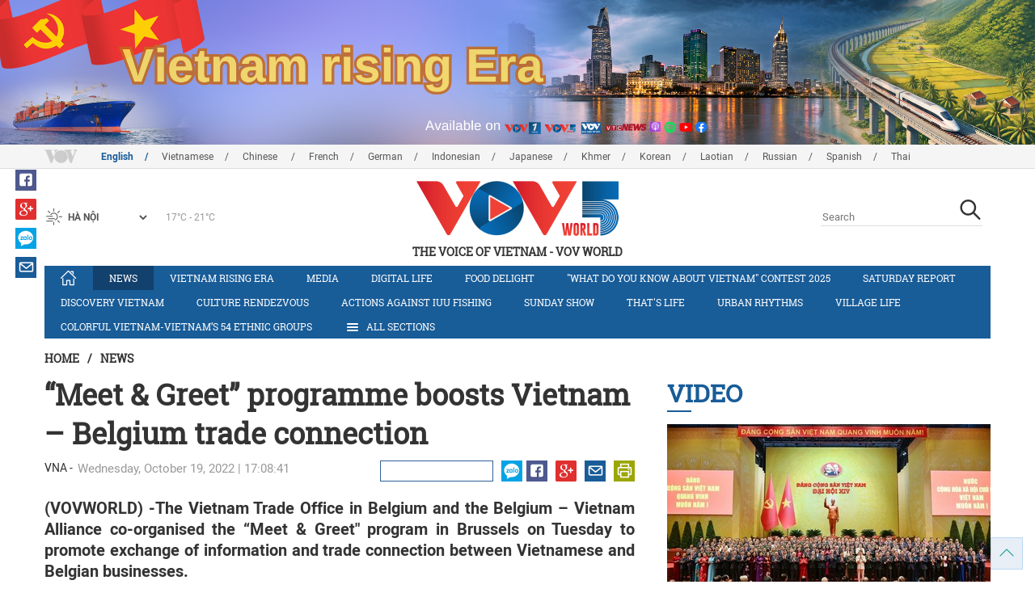

--- FILE ---
content_type: text/html; charset=utf-8
request_url: https://vovworld.vn/en-US/news/meet-greet-programme-boosts-vietnam-belgium-trade-connection-1144177.vov
body_size: 14063
content:

<!DOCTYPE html>
<html xmlns="http://www.w3.org/1999/xhtml" xmlns:fb="http://www.facebook.com/2008/fbml" xmlns:og="http://ogp.me/ns#" itemscope="itemscope" itemtype="http://schema.org/WebPage" lang="en">
<head><title>
	“Meet & Greet” programme boosts Vietnam – Belgium trade connection
</title>
<!-- Meta -->
<meta http-equiv="content-type" content="text/html; charset=utf-8" /><meta name="robots" content="index,follow" /><meta id="ctl00_keywords" name="keywords" content="VOV, VOVworld, &quot;Meet &amp; Greet&quot; ,  boosts , Vietnam, Belgium,  trade,  connection" /><meta id="ctl00_description" name="description" content="(VOVWORLD) -The Vietnam Trade Office in Belgium and the Belgium – Vietnam Alliance co-organised the “Meet &amp; Greet&quot; program in Brussels on Tuesday to promote exchange of information and trade connection between Vietnamese and Belgian businesses." /><meta http-equiv="X-UA-Compatible" content="IE=edge" /><link href="//static.vovworld.vn/favicon.ico" rel="shortcut icon" type="image/x-icon" /><meta name="viewport" content="width=device-width, initial-scale=1" />
<!-- Favicon -->
<!-- CSS Page -->

<script type="text/javascript" src="https://static.vovworld.vn/web/App_Themes/Jscripts/mobileswitcher.js"></script>
<link rel='stylesheet' href='https://static.vovworld.vn/web/App_Themes/Styles/css/news.min.css?v20220114' />

<link href="https://static.vovworld.vn/web/App_Themes/Jscripts/weather/css/widget_css.css?v20190423" rel="stylesheet" />
<link href="https://static.vovworld.vn/web/App_Themes/Jscripts/weather/css/weather-icons.min.css" rel="stylesheet" />
<link rel='stylesheet' href='https://static.vovworld.vn/web/App_Themes/Styles/css/ext.css?v20190423' />
<link rel='stylesheet' href="https://static.vovworld.vn/web/App_Themes/Styles/ZPlayer/zplayer.min.css" />
<style type="text/css">
.header .qc img {max-width: 100%;}
</style>

<!--[if lt IE 9]>
<script src="/Jscripts/modernizr.js"></script>
<script src="/Jscripts/respond.js"></script>
<![endif]-->
<script type="text/javascript">var currentServerDate = '1/26/2026 23:10:05 ';</script>
<script type="text/javascript">var root_url = "https://vovworld.vn/";</script>
<script type="text/javascript"> var host = 'https://vovworld.vn';</script>
<script type="text/javascript"> var loghost = 'https://vovworld.vn';</script>
<script type="text/javascript" src="https://static.vovworld.vn/web/App_Themes/Jscripts/vendor/jquery.min.js"></script>
<script type="text/javascript" src="https://static.vovworld.vn/web/App_Themes/Jscripts/jquery.popupWindow.js"></script>
<script type="text/javascript" src="https://static.vovworld.vn/web/App_Themes/Jscripts/ui2.js?v=20230414.1"></script>
<script type="text/javascript" src="https://static.vovworld.vn/web/App_Themes/Jscripts/swfobject.js"></script>
<script type="text/javascript" src="https://static.vovworld.vn/web/App_Themes/Jscripts/widget/widget.js?v=20230414"></script>
<script type="text/javascript" src="https://static.vovworld.vn/web/App_Themes/Styles/ZPlayer/zplayer.min.js"></script>
<script>
(function (i, s, o, g, r, a, m) {
i['GoogleAnalyticsObject'] = r; i[r] = i[r] || function () {
(i[r].q = i[r].q || []).push(arguments)
}, i[r].l = 1 * new Date(); a = s.createElement(o),
m = s.getElementsByTagName(o)[0]; a.async = 1; a.src = g; m.parentNode.insertBefore(a, m)
})(window, document, 'script', 'https://www.google-analytics.com/analytics.js', 'ga');
ga('create', 'UA-19805285-3', 'auto');
ga('create', 'UA-97237969-1', 'auto', 'clientTracker');
ga('send', 'pageview');
ga('clientTracker.send', 'pageview');
</script>
<!-- Global site tag (gtag.js) - Google Analytics -->
<script async src="https://www.googletagmanager.com/gtag/js?id=G-4H4V4C26SD"></script>
<script>
window.dataLayer = window.dataLayer || [];
function gtag() { dataLayer.push(arguments); }
gtag('js', new Date());
gtag('config', 'G-4H4V4C26SD');
</script>

<meta property="og:type" content="article" />
<meta property="og:url" content="https://vovworld.vn/en-US/content/OTkwMzQ3.vov" />
<meta property="og:site_name" content="THE VOICE OF VIETNAM" />
<meta property="og:image" content="https://image.vovworld.vn/w500/Uploaded/vovworld/sotnse/2022_10_19/product_TZBL.jpg" />
<meta property="og:title" content="“Meet &amp; Greet” programme boosts Vietnam – Belgium trade connection" />
<meta property="og:description" content="(VOVWORLD) -The Vietnam Trade Office in Belgium and the Belgium – Vietnam Alliance co-organised the “Meet &amp; Greet&quot; program in Brussels on Tuesday to promote exchange of information and trade connection between Vietnamese and Belgian businesses." />
<meta property="article:published_time" content="2022-10-19T17:08:41T+07:00" />
<meta property="article:section" content="News" />
<link rel="canonical" href="https://vovworld.vn/en-US/news/meet-greet-programme-boosts-vietnam-belgium-trade-connection-1144177.vov" />
<meta content="VOV, VOVworld, &quot;Meet & Greet&quot; ,  boosts , Vietnam, Belgium,  trade,  connection" name="news_keywords" />
<style type="text/css">
.article__body table img {display: block;margin: 0 auto;}
.article__body .wide-image {width: 100% !important;}
.article__body .content_video, .article__body .jwplayer {clear: both;}
.jwrail {width: 90% !important;}
.desc {display: block;}
.article__body .picBox2 td, .article__body .picBoxRight td {text-align: center;}
.inner-video .story__thumb iframe.cms-video {width: 100%;margin-top: 10px;height: 300px;}
body.ja-JP .article__body span.desc, body.lo-LA .article__body span.desc {text-align: center;}
</style>
<script type="text/javascript" src="https://static.vovworld.vn/web/App_Themes/Jscripts/jwplayer/jwplayer.js"></script>
<script type="text/javascript" src="https://static.vovworld.vn/web/App_Themes/Jscripts/story.js?v=3.2"></script>
<script src="https://static.vovworld.vn/web/App_Themes/Jscripts/photoSwipe/dist/photoswipe.min.js" defer></script>
<script src="https://static.vovworld.vn/web/App_Themes/Jscripts/photoSwipe/dist/photoswipe-ui-default.min.js" defer></script>
<link rel='stylesheet' href='https://static.vovworld.vn/web/App_Themes/Jscripts/photoSwipe/dist/default-skin/default-skin.css' />
</head>
<body class="en-US">
<form name="aspnetForm" method="post" action="/en-US/news/meet-greet-programme-boosts-vietnam-belgium-trade-connection-1144177.vov" id="aspnetForm">
<div>
<input type="hidden" name="__VIEWSTATE" id="__VIEWSTATE" value="4PKM1oq41/Rbg0hvdM4ZT0kqOzgyrWxeTwJFi+QHY/7gtpaDZI6F7yX02GfK5OkSkVQYebY/IQBMnvWgrSKwhU4811+k45oSdxCiUwIJmnn/ZHVhXEfvTNm7dwuvOjax" />
</div>

<div>

	<input type="hidden" name="__VIEWSTATEGENERATOR" id="__VIEWSTATEGENERATOR" value="B37EEB7D" />
</div>
<div id="fb-root"></div>
<script>
(function (d, s, id) {
var js, fjs = d.getElementsByTagName(s)[0];
if (d.getElementById(id)) return;
js = d.createElement(s); js.id = id;
js.src = "//connect.facebook.net/en_US/sdk.js#xfbml=1&version=v2.6";
fjs.parentNode.insertBefore(js, fjs);
}(document, 'script', 'facebook-jssdk'));
</script>
<div class="l-wrapper">
<div id="go-top" style="display: block;">
<a href="#header"><i class="spr spr--goTop"></i></a>
</div>

<style>
.topbar .box a {
color: red;
font-weight:bold !important;
}
</style>
<script>
$(document).ready(function () {
setInterval('changecolor()', 2000);
})
function changecolor() {
var back = ["#1995D6", "#EF393A", "#009688"];
var rand = back[Math.floor(Math.random() * back.length)];
//console.log(rand);
$('.topbar .box a').css('color', rand);
}
</script>
<header class="header header--center">

<div id="adsctl00_Header1_ctl00" class="qc qc-center clearfix">
<div style=" margin:0 auto;"><a href='https://vovworld.vn/en-US/vietnam-rising-era/1065.vov' rel='186' class='adsitem' title='' target='_blank' tag='Vietnam - Ky nguyen vuon minh - Header'><img src='https://image.vovworld.vn/Uploaded/vovworld/Dgv/KyNguyenVuonMinh/Header/engbanner2500x350psd_LPRM.png' alt=''   /></a></div>
</div>
<script type="text/javascript">$(document).ready(function () {
rotatebanner('ctl00_Header1_ctl00', -9999, -1);
});
</script>
<div class="topbar">
<div class="l-grid">

<p class="language">


<a href="/en-US.vov"  class="is-active">English</a>



<a href="/vi-VN.vov" >Vietnamese</a>



<a href="/zh-CN.vov" >Chinese </a>



<a href="/fr-CH.vov" >French</a>



<a href="/de-DE.vov" >German</a>



<a href="/id-ID.vov" >Indonesian</a>



<a href="/ja-JP.vov" >Japanese</a>



<a href="/km-KH.vov" >Khmer</a>



<a href="/ko-KR.vov" >Korean</a>



<a href="/lo-LA.vov" >Laotian</a>



<a href="/ru-RU.vov" >Russian</a>



<a href="/es-ES.vov" >Spanish</a>



<a href="/th-TH.vov" >Thai</a>


</p>
<!-- language -->


<div id="weather-box" class="weather" class="tab-ctn">
<div id="weather-icon" style="float:left;"><i class="spr spr--w-snow"></i></div>
<select id="weather-location" style="float:left;" onchange="widgetWeather()"></select>
<div id="weather-temp" style="float:left;"><span class="temp">17°C - 26°C</span></div>
</div>

<div class="box" style="position: absolute; top: 110px; z-index: 15;">

</div>
</div>
</div>
<div class="l-grid">

<h1><a href="/en-US.vov" class="logo" title="English"><span>THE VOICE OF VIETNAM - VOV World</span></a></h1>

<div class="search">
<input type="text" class="search__input txt_search txtsearch" data-lang="en-US" placeholder="Search">
<button class="search__button btn_search"><i class="spr spr--search"></i></button>
</div>
</div>
</header>

<nav class="nav nav--center">
<div class="l-grid">
<ul class="nav__list">
<li class="nav__parent nav__parent--home">

<a href="/en-US.vov"><i class="spr spr--home"></i></a>

</li>

<li class="nav__parent  is-active">
<a href='/en-US/news/405.vov' title="News" rel="405">News</a>
</li>

<li class="nav__parent ">
<a href='/en-US/vietnam-rising-era/1065.vov' title="Vietnam rising era" rel="1065">Vietnam rising era</a>
</li>

<li class="nav__parent ">
<a href='/en-US/media/872.vov' title="Media" rel="872">Media</a>
</li>

<li class="nav__parent ">
<a href='/en-US/digital-life/1069.vov' title="Digital life" rel="1069">Digital life</a>
</li>

<li class="nav__parent ">
<a href='/en-US/food-delight/823.vov' title="Food delight" rel="823">Food delight</a>
</li>

<li class="nav__parent ">
<a href='/en-US/what-do-you-know-about-vietnam-contest-2025/1138.vov' title="&quot;What do you know about Vietnam&quot; contest 2025" rel="1138">"What do you know about Vietnam" contest 2025</a>
</li>

<li class="nav__parent ">
<a href='/en-US/saturday-report/421.vov' title="Saturday Report" rel="421">Saturday Report</a>
</li>

<li class="nav__parent ">
<a href='/en-US/discovery-vietnam/265.vov' title="Discovery Vietnam" rel="265">Discovery Vietnam</a>
</li>

<li class="nav__parent ">
<a href='/en-US/culture-rendezvous/780.vov' title="Culture Rendezvous" rel="780">Culture Rendezvous</a>
</li>

<li class="nav__parent ">
<a href='/en-US/actions-against-iuu-fishing/1179.vov' title="Actions against IUU fishing " rel="1179">Actions against IUU fishing </a>
</li>

<li class="nav__parent ">
<a href='/en-US/sunday-show/502.vov' title="Sunday Show" rel="502">Sunday Show</a>
</li>

<li class="nav__parent ">
<a href='/en-US/thats-life/774.vov' title="That's life" rel="774">That's life</a>
</li>

<li class="nav__parent ">
<a href='/en-US/urban-rhythms/1154.vov' title="Urban Rhythms" rel="1154">Urban Rhythms</a>
</li>

<li class="nav__parent ">
<a href='/en-US/village-life/266.vov' title="Village life" rel="266">Village life</a>
</li>

<li class="nav__parent ">
<a href='/en-US/colorful-vietnam-vietnams-54-ethnic-groups/641.vov' title="Colorful Vietnam-Vietnam’s 54 ethnic groups" rel="641">Colorful Vietnam-Vietnam’s 54 ethnic groups</a>
</li>

<li class="nav__parent all-section">
<a href="javascript:void(0);"><i class="spr spr--bars"></i>All Sections</a>
<ul class="nav__child">

<li>
<a href='/en-US/economy/505.vov' title="Economy" rel="505">Economy</a>
</li>

<li>
<a href='/en-US/society/773.vov' title="Society" rel="773">Society</a>
</li>

<li>
<a href='/en-US/make-in-vietnam/1098.vov' title="MAKE IN VIETNAM" rel="1098">MAKE IN VIETNAM</a>
</li>

</ul>
</li>
<li class="nav__parent is-last">
<a href="javascript:(void);"><i class="spr spr--search-white"></i></a>
<div class="nav__search">
<input type="text" class="search__input txt_search txtsearch2" data-lang="en-US" placeholder="Search">
<button class="search__button btn_search2">Tìm kiếm</button>
</div>
</li>
</ul>
</div>
</nav>
<!--end box-menu-->


<main class="">

<div class="l-grid">

<div class="breadcrumbs">
<a itemprop="title" href="/en-US.vov">Home</a>
<span class="split">/</span>
<a id="ctl00_mainContent_BreadCumb1_hlZone" itemprop="title" href="/en-US/news/405.vov">News</a>
</div>

<div class="article-page__content">
<div class="l-grid__main">
<article class="article" id="cms-main-article">
<header class="article__header cms-title">
<h1>“Meet & Greet” programme boosts Vietnam – Belgium trade connection</h1>
</header>
<div class="article__meta">
<p  style="float:left;" class="cms-author">VNA -&nbsp&nbsp</p>

<time>Wednesday, October 19, 2022 | 17:08:41 </time>
<div class="article__social">
<div style="float: left">
<div class="fb-like" data-href="https://vovworld.vn/en-US/content/OTkwMzQ3.vov" data-layout="button_count" data-action="like" data-size="small" data-show-faces="true" data-share="true"></div>
</div>
<a href="https://www.facebook.com/VOV5-English-Section-537269672999329/" target="_blank"><i class="spr spr--fb"></i></a>
<a href="javascript:;" class="sendsocial foo-glus" rel="gplus"><i class="spr spr--gplus"></i></a>
<div style="float: left; margin-left: 5px;" class="zalo-share-button" data-href="https://vovworld.vn/en-US/content/OTkwMzQ3.vov" data-oaid="2892115417498936311" data-layout="icon" data-customize="true">
<a href="javascript:void(0);"><i class="spr spr--zalo"></i></a>
</div>
<a href="mailto:email@domain.com?subject=“Meet & Greet” programme boosts Vietnam – Belgium trade connection&amp;body=https%3a%2f%2fvovworld.vn%2fen-US%2fnews%2fmeet-greet-programme-boosts-vietnam-belgium-trade-connection-1144177.vov" id="ctl00_mainContent_sendmailContent1"><i class="spr spr--email"></i></a>
<a href="javascript:;" onclick="printdiv('#cms-main-article', 'https://static.vovworld.vn/w/App_Themes/styles/img/logo.png');return false;"><i class="spr spr--print"></i></a>
</div>
</div>
<div class="article__sapo cms-desc">
<div style="text-align: justify;">(VOVWORLD) -The Vietnam Trade Office in Belgium and the Belgium – Vietnam Alliance co-organised the “Meet &amp; Greet" program in Brussels on Tuesday to promote exchange of information and trade connection between Vietnamese and Belgian businesses.</div>

</div>
<div class="article__body cms-body">
<div style="text-align: justify;">A delegation of representatives from 30 Vietnamese enterprises led by Director of the Trade Promotion Agency under Ministry of Industry and Trade (MoIT) Vu Ba Phu attended the event.&nbsp;<br>
In his opening speech, Andries Gryffroy, First Vice President of the Belgian Senate, said the event offers a good chance for Vietnamese and Belgian businesses to further strengthen cooperation in food and beverages, among others.&nbsp;<br>
</div>
<div style="text-align: justify;">
<table class="body-image wide-image">
    <tbody>
        <tr>
            <td><img src="https://image.vovworld.vn/w730/uploaded/vovworld/sotnse/2022_10_19/ambassador_nugm.jpg" alt="“Meet & Greet” programme boosts Vietnam – Belgium trade connection - ảnh 1" style="" class="cms-photo" data-photo-original-src="https://static.vovworld.vn/uploaded/minhmy/2022_10_19/ambassador_nugm.jpg"><span class="desc">Vietnamese Ambassador to Belgium and Head of the Vietnamese Delegation to the EU Nguyen Van Thao talks with the participants (Photo: VNA)</span></td>
        </tr>
    </tbody>
</table>
In his address, Vietnamese Ambassador to Belgium and Head of the Vietnamese Delegation to the EU Nguyen Van Thao said with a population of 450 million people, and the GDP of over 16 trillion EUR (15.75 billion USD), the EU is a potential market for Vietnamese exporters. </div>
<div style="text-align: justify;">The strategic partnership agreement on agriculture between Vietnam and Belgium signed in 2018 is the catalyst for Vietnamese agricultural products to make inroads into the Belgian market.</div>
</div>
<p class="article__author cms-author">VNA</p>

<div class="inner-video cms-related">
<h4 class="header">Most Popular<i class="spr spr--play-a"></i></h4>
<div class="story">
<h2 class="story__heading"><a href="/en-US/media/14th-national-party-congress-for-a-strong-prosperous-vietnam-1462108.vov" title="">14th National Party Congress: for a strong, prosperous Vietnam</a></h2>
<div class="story__summary">
<p style="text-align: justify;">(VOVWORLD) - The 14<sup>th</sup> National Congress of the Communist Party of Vietnam concluded after five working days, from January 19 to 23, 2026, at the National Convention Center in Hanoi.</p>
</div>
<figure class="story__thumb">
<iframe width="100%" height="260" src="https://www.youtube.com/embed/oraIw5UT0rU?rel=0&rel=0&autoplay=0" frameborder="0" allowfullscreen="" class="cms-video" data-video-src="https://www.youtube.com/embed/oraIw5UT0rU?rel=0"></iframe>
</figure>
</div>
</div>



<div class="footer__social">
<div class="article__social">
<a href="javascript:;" class="sendsocial foo-fb" rel="facebook"><i class="spr spr--fb"></i></a>
<a href="javascript:;" class="sendsocial foo-glus" rel="gplus"><i class="spr spr--gplus"></i></a>
<div style="float: left; margin-left: 5px;" class="zalo-share-button" data-href="https://vovworld.vn/en-US/content/OTkwMzQ3.vov" data-oaid="2892115417498936311" data-layout="icon" data-customize="true">
<a href="javascript:void(0);"><i class="spr spr--zalo"></i></a>
</div>
<a href="mailto:email@domain.com?subject=“Meet & Greet” programme boosts Vietnam – Belgium trade connection&amp;body=https%3a%2f%2fvovworld.vn%2fen-US%2fnews%2fmeet-greet-programme-boosts-vietnam-belgium-trade-connection-1144177.vov" id="ctl00_mainContent_sendmailContent2"><i class="spr spr--email"></i></a>
<a href="javascript:;" onclick="printdiv('#cms-main-article', 'https://static.vovworld.vn/w/App_Themes/styles/img/logo.png');return false;"><i class="spr spr--print"></i></a>
</div>
</div>

<div class="article__tagCloud">
<h3><span>Tag</span></h3>
<p>
<a href="/en-US/tags/vov.vov" title="VOV">VOV</a><a href="/en-US/tags/vovworld.vov" title=" VOVworld"> VOVworld</a><a href="/en-US/tags/meet-greet.vov" title=" "Meet & Greet" "> "Meet & Greet" </a><a href="/en-US/tags/boosts.vov" title="  boosts ">  boosts </a><a href="/en-US/tags/vietnam.vov" title=" Vietnam"> Vietnam</a><a href="/en-US/tags/belgium.vov" title=" Belgium"> Belgium</a><a href="/en-US/tags/trade.vov" title="  trade">  trade</a><a href="/en-US/tags/connection.vov" title="  connection">  connection</a>
</p>
</div>


<section class="article__relate">

</section>

<div class="article__comments">
<h3 class="title"><i class="spr spr--comment"></i>Feedback</h3>

<div class="fyi fyi-665 mb10">
<div class="box"></div>
</div>
<div class="input" id="commentbox">
<div class="input-group">
<input type="text" id="txtName" placeholder="Your Name" class="name form-control" />
<input class="email form-control" type="email" placeholder="Your Mail" id="txtMail">
<textarea class="form-control" placeholder="Your Feedback " id="txtContent" rows="5"></textarea>
</div>
<div class="action">
<div class="pull-right">
<button class="btn btn-sm btnSubmit" id="btnComment" content="990347" parent="0" data-lang="en-US">Submit</button>
</div>
</div>
</div>
</div>
<script type="text/javascript">
var commentCount=0;
function loadcomment() {
var currentPage=$('#viewmorecomment').attr('rel');
$(".loadingcomment").show();
jQuery.ajax({ url: '/ajax/comment.aspx', type: 'POST', data: { cid: 990347, page: currentPage }, success: function(data) {
console.log(data);
$('#commentlist').append(data);
$('#viewmorecomment').attr('rel', parseInt(currentPage) + 1);
var countshow = parseInt(currentPage) * 5;
if(countshow >= commentCount){
$('#pagging').css('display','none');
}
$('html, body').animate({
//scrollTop: $("#commentlist").offset().top
}, 1000);
$(".loadingcomment").hide();
}});
}
</script>

<section class="article__relate">

<section class="article__relate">
<header class="relate__header">
<a href="javascript:void(0);">Others</a>
</header>
<div class="relate__body">

<article class="story">
<figure class="story__thumb">
<a href="/en-US/news/1000-overseas-vietnamese-to-join-2026-homeland-spring-festival-1462645.vov" title="1000 overseas Vietnamese to join 2026 Homeland Spring Festival">
<img src="https://image.vovworld.vn/200x120/Uploaded/vovworld/pwvopivp/2026_01_26/30kieubaoxuanquehuong_BGDF.jpg" alt="1000 overseas Vietnamese to join 2026 Homeland Spring Festival" title="1000 overseas Vietnamese to join 2026 Homeland Spring Festival" />
</a>
</figure>
<h2 class="story__heading">
<a href="/en-US/news/1000-overseas-vietnamese-to-join-2026-homeland-spring-festival-1462645.vov" title="1000 overseas Vietnamese to join 2026 Homeland Spring Festival">1000 overseas Vietnamese to join 2026 Homeland Spring Festival</a>
</h2>
</article>

<article class="story">
<figure class="story__thumb">
<a href="/en-US/news/chinese-masterpiece-the-peacock-to-wow-vietnamese-audiences-in-march-1462637.vov" title="Chinese masterpiece The Peacock to wow Vietnamese audiences in March ">
<img src="https://image.vovworld.vn/200x120/Uploaded/vovworld/pwvopivp/2026_01_26/20260126_170624_AWLM.jpg" alt="Chinese masterpiece The Peacock to wow Vietnamese audiences in March " title="Chinese masterpiece The Peacock to wow Vietnamese audiences in March " />
</a>
</figure>
<h2 class="story__heading">
<a href="/en-US/news/chinese-masterpiece-the-peacock-to-wow-vietnamese-audiences-in-march-1462637.vov" title="Chinese masterpiece The Peacock to wow Vietnamese audiences in March ">Chinese masterpiece The Peacock to wow Vietnamese audiences in March </a>
</h2>
</article>

<article class="story">
<figure class="story__thumb">
<a href="/en-US/news/general-secretary-to-lam-talks-on-the-phone-with-chinas-top-leader-xi-jinping-1462627.vov" title="General Secretary To Lam talks on the phone with China’s top leader Xi Jinping ">
<img src="https://image.vovworld.vn/200x120/Uploaded/vovworld/pwvopivp/2026_01_26/31tbtdiendamtq_BZQC.jpg" alt="General Secretary To Lam talks on the phone with China’s top leader Xi Jinping " title="General Secretary To Lam talks on the phone with China’s top leader Xi Jinping " />
</a>
</figure>
<h2 class="story__heading">
<a href="/en-US/news/general-secretary-to-lam-talks-on-the-phone-with-chinas-top-leader-xi-jinping-1462627.vov" title="General Secretary To Lam talks on the phone with China’s top leader Xi Jinping ">General Secretary To Lam talks on the phone with China’s top leader Xi Jinping </a>
</h2>
</article>

<article class="story">
<figure class="story__thumb">
<a href="/en-US/news/death-toll-in-philippine-ferry-sinking-rises-to-at-least-15-1462589.vov" title="Death toll in Philippine ferry sinking rises to at least 15">
<img src="https://image.vovworld.vn/200x120/Uploaded/vovworld/qosino/2026_01_26/15chimphaphilippines_MTOE.jpg" alt="Death toll in Philippine ferry sinking rises to at least 15" title="Death toll in Philippine ferry sinking rises to at least 15" />
</a>
</figure>
<h2 class="story__heading">
<a href="/en-US/news/death-toll-in-philippine-ferry-sinking-rises-to-at-least-15-1462589.vov" title="Death toll in Philippine ferry sinking rises to at least 15">Death toll in Philippine ferry sinking rises to at least 15</a>
</h2>
</article>

</div>
</section>

</section>
</article>
</div>
<div class="l-grid__sub">

<script type="text/javascript">
$(document).ready(function () {
$('.popupbutton').click(function (event) {
event.preventDefault();
//window.open($(this).attr("href"), "popupWindow", "width=510,height=70,scrollbars=yes");
popupwindow($(this).attr("data-src"), 'Radio Box', 510, 70);
});
});
</script>
<div class="sidebar">

<div class="video-aside">
<div class="sidebar__title">
<a href="/en-US/video/524.vov" title="Video">
<span>Video</span>
</a>
</div>
<div class="video__content">
<div class="main">

<article class="story">
<figure class="story__thumb">
<a href="/en-US/media/14th-national-party-congress-for-a-strong-prosperous-vietnam-1462109.vov" title="14th National Party Congress: for a strong, prosperous Vietnam">
<img src="https://image.vovworld.vn/400x240/Uploaded/vovworld/asfzyrvslys/2026_01_25/coverdhd_CCZR.jpg" alt="14th National Party Congress: for a strong, prosperous Vietnam" title="14th National Party Congress: for a strong, prosperous Vietnam" />
</a>
</figure>
<h2 class="story__heading">
<a href="/en-US/media/14th-national-party-congress-for-a-strong-prosperous-vietnam-1462109.vov" title="14th National Party Congress: for a strong, prosperous Vietnam">14th National Party Congress: for a strong, prosperous Vietnam</a>
</h2>
</article>

</div>
<div class="sub">

<article class="story">
<figure class="story__thumb">
<a href="/en-US/video/vovworld-80-years-of-linking-vietnam-with-the-world-1423173.vov" title="VOVWORLD - 80 years of linking Vietnam with the world">
<img src="https://image.vovworld.vn/200x120/Uploaded/vovworld/szyrasfzyrP/2025_09_11/cover_KWHL.jpg" alt="VOVWORLD - 80 years of linking Vietnam with the world" title="VOVWORLD - 80 years of linking Vietnam with the world" />
</a>
</figure>
<h2 class="story__heading">
<a href="/en-US/video/vovworld-80-years-of-linking-vietnam-with-the-world-1423173.vov" title="VOVWORLD - 80 years of linking Vietnam with the world">VOVWORLD - 80 years of linking Vietnam with the world</a>
</h2>
</article>

<article class="story">
<figure class="story__thumb">
<a href="/en-US/media/thuy-loi-eel-noodles-hanoians-comfort-food-1349387.vov" title="Thuy Loi Eel Noodles - Hanoians’ comfort food ">
<img src="https://image.vovworld.vn/200x120/Uploaded/vovworld/fcivpcvo/2024_12_05/cover_JGGK.jpg" alt="Thuy Loi Eel Noodles - Hanoians’ comfort food " title="Thuy Loi Eel Noodles - Hanoians’ comfort food " />
</a>
</figure>
<h2 class="story__heading">
<a href="/en-US/media/thuy-loi-eel-noodles-hanoians-comfort-food-1349387.vov" title="Thuy Loi Eel Noodles - Hanoians’ comfort food ">Thuy Loi Eel Noodles - Hanoians’ comfort food </a>
</h2>
</article>

</div>
</div>
</div>


<div class="list-aside">
<div class="sidebar__title">
<a href="javscript:void(0);">Most Popular</a>
</div>
<div class="list-aside__content">

<article class="story">
<figure class="story__thumb">
<a href="/en-US/news/general-secretary-to-lam-presents-report-on-documents-submitted-to-14th-national-party-congress-1459891.vov" title="General Secretary To Lam presents report on documents submitted to 14th National Party Congress">
<img src="https://image.vovworld.vn/120x90/Uploaded/vovworld/pwvopivp/2026_01_20/phacc89nacc81nhkhaimacca3cbacc89nsocc82cc812_WHKM.jpg" alt="General Secretary To Lam presents report on documents submitted to 14th National Party Congress" title="General Secretary To Lam presents report on documents submitted to 14th National Party Congress" />
</a>
</figure>
<h2 class="story__heading">
<a href="/en-US/news/general-secretary-to-lam-presents-report-on-documents-submitted-to-14th-national-party-congress-1459891.vov" title="General Secretary To Lam presents report on documents submitted to 14th National Party Congress">

General Secretary To Lam presents report on documents submitted to 14th National Party Congress
</a>
</h2>
</article>

<article class="story">
<figure class="story__thumb">
<a href="/en-US/news/7-additional-countries-confirm-invitations-to-trumps-board-of-peace-for-rebuilding-gaza-1459583.vov" title="7 additional countries confirm invitations to Trump's Board of Peace for rebuilding Gaza">
<img src="https://image.vovworld.vn/120x90/Uploaded/vovworld/ihvayht/2026_01_19/20them7nuocdcmoihoidonghoabinhgaza_CBGW.jpg" alt="7 additional countries confirm invitations to Trump's Board of Peace for rebuilding Gaza" title="7 additional countries confirm invitations to Trump's Board of Peace for rebuilding Gaza" />
</a>
</figure>
<h2 class="story__heading">
<a href="/en-US/news/7-additional-countries-confirm-invitations-to-trumps-board-of-peace-for-rebuilding-gaza-1459583.vov" title="7 additional countries confirm invitations to Trump's Board of Peace for rebuilding Gaza">

7 additional countries confirm invitations to Trump's Board of Peace for rebuilding Gaza
</a>
</h2>
</article>

<article class="story">
<figure class="story__thumb">
<a href="/en-US/news/successful-14th-national-party-congress-marks-new-milestone-in-party-history-party-leader-1461752.vov" title="Successful 14th National Party Congress marks new milestone in Party history: Party leader">
<img src="https://image.vovworld.vn/120x90/Uploaded/vovworld/wqjczdhwq/2026_01_23/img_3324_FPPK.jpeg" alt="Successful 14th National Party Congress marks new milestone in Party history: Party leader" title="Successful 14th National Party Congress marks new milestone in Party history: Party leader" />
</a>
</figure>
<h2 class="story__heading">
<a href="/en-US/news/successful-14th-national-party-congress-marks-new-milestone-in-party-history-party-leader-1461752.vov" title="Successful 14th National Party Congress marks new milestone in Party history: Party leader">

Successful 14th National Party Congress marks new milestone in Party history: Party leader
</a>
</h2>
</article>

<article class="story">
<figure class="story__thumb">
<a href="/en-US/news/cambodia-na-unanimously-ratifies-unclos-1458765.vov" title="Cambodia NA unanimously ratifies UNCLOS">
<img src="https://image.vovworld.vn/120x90/Uploaded/vovworld/asfzyrvslys/2026_01_17/18-qhcampuchiathongqua_EIYA.jpg" alt="Cambodia NA unanimously ratifies UNCLOS" title="Cambodia NA unanimously ratifies UNCLOS" />
</a>
</figure>
<h2 class="story__heading">
<a href="/en-US/news/cambodia-na-unanimously-ratifies-unclos-1458765.vov" title="Cambodia NA unanimously ratifies UNCLOS">

Cambodia NA unanimously ratifies UNCLOS
</a>
</h2>
</article>

<article class="story">
<figure class="story__thumb">
<a href="/en-US/news/14th-national-party-congress-a-breakthrough-in-party-strategic-thinking-1459944.vov" title="14th National Party Congress: a breakthrough in Party strategic thinking">
<img src="https://image.vovworld.vn/120x90/Uploaded/vovworld/ihvayht/2026_01_20/sudotphatuduy_VYZP.jpg" alt="14th National Party Congress: a breakthrough in Party strategic thinking" title="14th National Party Congress: a breakthrough in Party strategic thinking" />
</a>
</figure>
<h2 class="story__heading">
<a href="/en-US/news/14th-national-party-congress-a-breakthrough-in-party-strategic-thinking-1459944.vov" title="14th National Party Congress: a breakthrough in Party strategic thinking">

14th National Party Congress: a breakthrough in Party strategic thinking
</a>
</h2>
</article>

</div>
</div>


<div class="todayradio-aside">
<div class="audio-action-sidebar">

<button class="audio-action__btn is-first openmedia popupbutton" data-src="/RadioPlayer.aspx?c=channel5"><span>Listen Live</span></button>


<button class="audio-action__btn english-247-btn is-second openmedia popupbutton" data-src="/RadioPlayer.aspx?c=channel247"><span>English 24/7</span></button>


</div>
<div class="sidebar__title ">
<a href="javascript:void(0);">
<span>Programs of the week</span>
</a>
</div>
<div class="todayradio__content">

<a href="/en-US/programs-of-the-week/25012026-1462305.vov">
<i class="spr spr--calendar"></i>
<span>
25/01/2026
</span>
</a>

<a href="/en-US/programs-of-the-week/24012026-1462103.vov">
<i class="spr spr--calendar"></i>
<span>
24/01/2026
</span>
</a>

<a href="/en-US/programs-of-the-week/23012026-1461786.vov">
<i class="spr spr--calendar"></i>
<span>
23/01/2026
</span>
</a>

<a href="/en-US/programs-of-the-week/22012026-1461289.vov">
<i class="spr spr--calendar"></i>
<span>
22/01/2026
</span>
</a>

<a href="/en-US/programs-of-the-week/21012026-1460769.vov">
<i class="spr spr--calendar"></i>
<span>
21/01/2026
</span>
</a>

</div>
</div>


<div class="list-aside">
<div class="sidebar__title ">
<a href="/en-US/eventlist.vov">Events</a>
</div>


<div class="list-aside__content">
<h3 class="mini-title">
<a href="/en-US/event/vietnams-maritime-sovereignty/565.vov" title="	Vietnam's Maritime Sovereignty">	Vietnam's Maritime Sovereignty</a>
</h3>

<article class="story">
<figure class="story__thumb">
<a href="/en-US/vietnams-maritime-sovereignty/gia-lai-fishermen-embrace-digital-transformation-for-fishing-transparency-1458550.vov" title="Gia Lai fishermen embrace digital transformation for fishing transparency ">
<img src="https://image.vovworld.vn/120x90/Uploaded/vovworld/cplahuo/2026_01_17/2-anh2-ngudangialai_UFBN.jpg" alt="Gia Lai fishermen embrace digital transformation for fishing transparency " title="Gia Lai fishermen embrace digital transformation for fishing transparency " />
</a>
</figure>
<h2 class="story__heading">
<a href="/en-US/vietnams-maritime-sovereignty/gia-lai-fishermen-embrace-digital-transformation-for-fishing-transparency-1458550.vov" title="Gia Lai fishermen embrace digital transformation for fishing transparency ">Gia Lai fishermen embrace digital transformation for fishing transparency </a>
</h2>
</article>

<article class="story">
<figure class="story__thumb">
<a href="/en-US/vietnams-maritime-sovereignty/pm-requests-maximum-time-resources-to-combat-iuu-fishing-1458549.vov" title="PM requests maximum time, resources to combat IUU fishing">
<img src="https://image.vovworld.vn/120x90/Uploaded/vovworld/cplahuo/2026_01_17/1-ttphamminhchinhyeucau_KTOP.jpg" alt="PM requests maximum time, resources to combat IUU fishing" title="PM requests maximum time, resources to combat IUU fishing" />
</a>
</figure>
<h2 class="story__heading">
<a href="/en-US/vietnams-maritime-sovereignty/pm-requests-maximum-time-resources-to-combat-iuu-fishing-1458549.vov" title="PM requests maximum time, resources to combat IUU fishing">PM requests maximum time, resources to combat IUU fishing</a>
</h2>
</article>

<article class="story">
<figure class="story__thumb">
<a href="/en-US/news/naval-region-5-command-pays-lunar-new-year-visit-to-6-southwestern-islands-1457768.vov" title="Naval Region 5 Command pays Lunar New Year visit to 6 southwestern islands">
<img src="https://image.vovworld.vn/c120x90/Uploaded/vovworld/fcivpcvo/2026_01_14/vov5_tin-tieng-dong-14-1_anh-1_EQIV.jpg" alt="Naval Region 5 Command pays Lunar New Year visit to 6 southwestern islands" title="Naval Region 5 Command pays Lunar New Year visit to 6 southwestern islands" />
</a>
</figure>
<h2 class="story__heading">
<a href="/en-US/news/naval-region-5-command-pays-lunar-new-year-visit-to-6-southwestern-islands-1457768.vov" title="Naval Region 5 Command pays Lunar New Year visit to 6 southwestern islands">Naval Region 5 Command pays Lunar New Year visit to 6 southwestern islands</a>
</h2>
</article>

<article class="story">
<figure class="story__thumb">
<a href="/en-US/vietnams-maritime-sovereignty/quang-tri-fishermen-comply-with-regulations-to-combat-iuu-fishing-1456440.vov" title="Quang Tri fishermen comply with regulations to combat IUU fishing">
<img src="https://image.vovworld.vn/120x90/Uploaded/vovworld/unvjthp/2026_01_10/2-ngudanquangtri_UFPX.jpg" alt="Quang Tri fishermen comply with regulations to combat IUU fishing" title="Quang Tri fishermen comply with regulations to combat IUU fishing" />
</a>
</figure>
<h2 class="story__heading">
<a href="/en-US/vietnams-maritime-sovereignty/quang-tri-fishermen-comply-with-regulations-to-combat-iuu-fishing-1456440.vov" title="Quang Tri fishermen comply with regulations to combat IUU fishing">Quang Tri fishermen comply with regulations to combat IUU fishing</a>
</h2>
</article>

<article class="story">
<figure class="story__thumb">
<a href="/en-US/vietnams-maritime-sovereignty/ca-mau-identifies-marine-economy-as-new-growth-pillar-1456446.vov" title="Ca Mau identifies marine economy as new growth pillar ">
<img src="https://image.vovworld.vn/c120x90/Uploaded/vovworld/unvjthp/2026_01_10/vov5_3-camau_anh2_DPAF.jpg" alt="Ca Mau identifies marine economy as new growth pillar " title="Ca Mau identifies marine economy as new growth pillar " />
</a>
</figure>
<h2 class="story__heading">
<a href="/en-US/vietnams-maritime-sovereignty/ca-mau-identifies-marine-economy-as-new-growth-pillar-1456446.vov" title="Ca Mau identifies marine economy as new growth pillar ">Ca Mau identifies marine economy as new growth pillar </a>
</h2>
</article>

</div>



<div class="list-aside__content">
<h3 class="mini-title">
<a href="/en-US/event/doctor-at-home/564.vov" title="Doctor at Home">Doctor at Home</a>
</h3>

<article class="story">
<figure class="story__thumb">
<a href="/en-US/doctor-at-home/myopiahyperopiaastigmatism-and-common-misconceptions-1453903.vov" title="Myopia–Hyperopia–Astigmatism and common misconceptions">
<img src="https://image.vovworld.vn/120x90/Uploaded/vovworld/cplahuo/2025_12_31/anhbiabachoanganh1_RUWN.jpg" alt="Myopia–Hyperopia–Astigmatism and common misconceptions" title="Myopia–Hyperopia–Astigmatism and common misconceptions" />
</a>
</figure>
<h2 class="story__heading">
<a href="/en-US/doctor-at-home/myopiahyperopiaastigmatism-and-common-misconceptions-1453903.vov" title="Myopia–Hyperopia–Astigmatism and common misconceptions">Myopia–Hyperopia–Astigmatism and common misconceptions</a>
</h2>
</article>

<article class="story">
<figure class="story__thumb">
<a href="/en-US/doctor-at-home/the-hidden-cost-of-stress-1452100.vov" title="The hidden cost of stress">
<img src="https://image.vovworld.vn/120x90/Uploaded/vovworld/cplahuo/2025_12_18/vuanhquan-anhbia_LCAI.jpg" alt="The hidden cost of stress" title="The hidden cost of stress" />
</a>
</figure>
<h2 class="story__heading">
<a href="/en-US/doctor-at-home/the-hidden-cost-of-stress-1452100.vov" title="The hidden cost of stress">The hidden cost of stress</a>
</h2>
</article>

<article class="story">
<figure class="story__thumb">
<a href="/en-US/doctor-at-home/nutrition-tips-for-seasonal-changes-1452110.vov" title="Nutrition tips for seasonal changes">
<img src="https://image.vovworld.vn/120x90/Uploaded/vovworld/cplahuo/2025_12_08/alicenguyen_EMIS.jpg" alt="Nutrition tips for seasonal changes" title="Nutrition tips for seasonal changes" />
</a>
</figure>
<h2 class="story__heading">
<a href="/en-US/doctor-at-home/nutrition-tips-for-seasonal-changes-1452110.vov" title="Nutrition tips for seasonal changes">Nutrition tips for seasonal changes</a>
</h2>
</article>

</div>


</div>

</div>

</div>
</div>
</div>
<div class="pswp" tabindex="-1" role="dialog" aria-hidden="true">
<div class="pswp__bg"></div>
<div class="pswp__scroll-wrap">
<div class="pswp__container">
<div class="pswp__item"></div>
<div class="pswp__item"></div>
<div class="pswp__item"></div>
</div>
<div class="pswp__ui pswp__ui--hidden">
<div class="pswp__top-bar">
<div class="pswp__counter"></div>
<a class="pswp__button pswp__button--close" title="Close (Esc)"></a>
<a class="pswp__button pswp__button--share" title="Share"></a>
<a class="pswp__button pswp__button--fs" title="Toggle fullscreen"></a>
<a class="pswp__button pswp__button--zoom" title="Zoom in/out"></a>
<div class="pswp__preloader">
<div class="pswp__preloader__icn">
<div class="pswp__preloader__cut">
<div class="pswp__preloader__donut"></div>
</div>
</div>
</div>
</div>
<div class="pswp__share-modal pswp__share-modal--hidden pswp__single-tap">
<div class="pswp__share-tooltip"></div>
</div>
<a class="pswp__button pswp__button--arrow--left" title="Previous (arrow left)">
</a>
<a class="pswp__button pswp__button--arrow--right" title="Next (arrow right)">
</a>
<div class="pswp__caption">
<div class="pswp__caption__center"></div>
</div>
</div>
</div>
</div>

</main>

<footer class="footer">
<div class="vov-chanel">
<div class="l-grid">
<a href="http://vov.vn/RadioPlayer.aspx?c=vov1">VOV1</a>
<a href="http://vov.vn/RadioPlayer.aspx?c=vov2">VOV2</a>
<a href="http://vov.vn/RadioPlayer.aspx?c=vov3">VOV3</a>
<a href="http://tnvn.gov.vn:9988/">VOV4</a>
<a href="http://vov.vn/RadioPlayer.aspx?c=vov5">VOV5</a>
<a href="http://vov.vn/RadioPlayer.aspx?c=vovgt">VOVGT-Ha Noi</a>
<a href="http://vov.vn/RadioPlayer.aspx?c=vovgtsg">VOVGT-TP.HCM</a>
<a href="http://vov.vn/RadioPlayer.aspx?c=vovtv">VOVTV</a>
</div>
</div>

<ul class="footer__cate">

<li>
<a href='/en-US/current-affairs/264.vov' title="Current Affairs" rel="264">Current Affairs</a>
</li>


<li>
<a href='/en-US/vietnam-rising-era/1065.vov' title="Vietnam rising era" rel="1065">Vietnam rising era</a>
</li>


<li>
<a href='/en-US/discovery-vietnam/265.vov' title="Discovery Vietnam" rel="265">Discovery Vietnam</a>
</li>

                                <li class="split"></li>
            

<li>
<a href='/en-US/culture/267.vov' title="Culture" rel="267">Culture</a>
</li>


<li>
<a href='/en-US/personality-of-the-week/580.vov' title="Personality of the week" rel="580">Personality of the week</a>
</li>


<li>
<a href='/en-US/economy/505.vov' title="Economy" rel="505">Economy</a>
</li>

                                <li class="split"></li>
            

<li>
<a href='/en-US/society/773.vov' title="Society" rel="773">Society</a>
</li>


<li>
<a href='/en-US/village-life/266.vov' title="Village life" rel="266">Village life</a>
</li>


<li>
<a href='/en-US/thats-life/774.vov' title="That's life" rel="774">That's life</a>
</li>

                                <li class="split"></li>
            

<li>
<a href='/en-US/news/405.vov' title="News" rel="405">News</a>
</li>


<li>
<a href='/en-US/digital-life/1069.vov' title="Digital life" rel="1069">Digital life</a>
</li>


<li>
<a href='/en-US/food-delight/823.vov' title="Food delight" rel="823">Food delight</a>
</li>

                                <li class="split"></li>
            

<li>
<a href='/en-US/public-bulletin-board/852.vov' title="Public bulletin board" rel="852">Public bulletin board</a>
</li>


<li>
<a href='/en-US/saturday-report/421.vov' title="Saturday Report" rel="421">Saturday Report</a>
</li>


<li>
<a href='/en-US/in-pictures/522.vov' title="In Pictures" rel="522">In Pictures</a>
</li>

                                <li class="split"></li>
            

<li>
<a href='/en-US/national-external-information-service-awards-2016/789.vov' title="National External Information Service Awards 2016" rel="789">National External Information Service Awards 2016</a>
</li>


</ul>


<div class="footer__language">
<div class="l-grid">
<span class="title"><i class="spr spr--global"></i>Language:</span>


<a href="/en-US.vov"><i class="spr spr--c-english"></i>English</a>



<a href="/vi-VN.vov"><i class="spr spr--c-vietnamese"></i>Vietnamese</a>



<a href="/zh-CN.vov"><i class="spr spr--c-chinese"></i>Chinese </a>



<a href="/fr-CH.vov"><i class="spr spr--c-french"></i>French</a>



<a href="/de-DE.vov"><i class="spr spr--c-german"></i>German</a>



<a href="/id-ID.vov"><i class="spr spr--c-indonesian"></i>Indonesian</a>



<a href="/ja-JP.vov"><i class="spr spr--c-japanese"></i>Japanese</a>



<a href="/km-KH.vov"><i class="spr spr--c-khmer"></i>Khmer</a>



<a href="/ko-KR.vov"><i class="spr spr--c-korean"></i>Korean</a>



<a href="/lo-LA.vov"><i class="spr spr--c-laotian"></i>Laotian</a>



<a href="/ru-RU.vov"><i class="spr spr--c-russian"></i>Russian</a>



<a href="/es-ES.vov"><i class="spr spr--c-spanish"></i>Spanish</a>



<a href="/th-TH.vov"><i class="spr spr--c-thai"></i>Thai</a>


</div>
</div>
<!-- language footer-->

<div class="l-grid">
<section class="footer__meta">
<div class="author">
<p>Online service permit: 2113/GP-BTTTT issued on December 6, 2011
<br>
<strong>Director: </strong>Pho Cam Hoa</p>
<p><b>Deputy Director</b>: Nguyen Thu Hoa&nbsp;</p>
<p><b>Deputy Director</b>: Hoang Thi Kim Thu</p>
<p><strong>Deputy Directo</strong>r: Bui Manh Hung</p>
</div>
<div class="copyright">
VOVWORLD - 45 BA TRIEU STREET - HA NOI - VIET NAM
<br>
Tel: 84-4-38266809.
<br>
Fax: 84-4-38266707
<br>
Email: <a href="mailto:vovworld@vov.vn">vovworld@vov.vn</a>
<br />
<a href="/en-US/introvov.vov">VOV</a><span>-</span>
<a href="/en-US/introvov5.vov">VOV5 </a><span>-</span>
<a href="/en-US/introsection.vov">ENGLISH SECTION</a><span>-</span>
<a href="/en-US/contactus.vov">CONTACT</a>
</div>
</section>
</div>
</footer>

</div>
<ul class="floating-social">
<li>
<a href="https://www.facebook.com/VOV5-English-Section-537269672999329/" target="_blank"><i class="spr spr--fb"></i></a>
</li>
<li>
<a href="javascript:void(0);" class="sendsocial foo-glus" rel="gplus"><i class="spr spr--gplus"></i></a>
</li>
<li>
<div class="zalo-share-button" data-href="/en-US.vov" data-oaid="2892115417498936311" data-layout="icon" data-customize="true">
<a href="javascript:void(0);"><i class="spr spr--zalo"></i></a>
</div>
</li>
<li>
<a href="/en-US/contactus.vov"><i class="spr spr--email"></i></a>
</li>
</ul>
<!-- JS Global Compulsory -->
<script type="text/javascript" src="https://static.vovworld.vn/web/App_Themes/Jscripts/log.js?v3"></script>
<script type="text/javascript">logging('990347', '405', 1, 'en-US');</script>
<script src="https://static.vovworld.vn/web/App_Themes/Jscripts/news.min.js" defer></script>
<script type="text/javascript" src="https://static.vovworld.vn/web/App_Themes/Jscripts/ui.js?v1.5"></script>
<script src="https://sp.zalo.me/plugins/sdk.js"></script>

<script type="text/javascript">
$(document).ready(function () {
$(".article__body img").wrap(function (index) {
var _this = $(this);
var src = $(this).attr("src");
src = src.replace("w630", "");
var box_desc = $(this).parent().find(".image_caption");
if (box_desc == null) {
box_desc = $(this).find("em");
}
var desc = box_desc == null ? document.title.replace("\"", "&quot;").replace("“", "&quot;").replace("”", "&quot;") : box_desc.text();
return "<a class='photo' href='" + src + "' data-desc='" + (desc == undefined ? "" : desc) + "' data-index='" + index + "' />";
});
$('.article__body').each(function () {
var $pic = $(this),
getItems = function () {
var items = [];
$pic.find('a.photo').each(function () {
var item = { src: $(this).attr("href"), w: 0, h: 0, title: $(this).attr("data-desc") }
items.push(item);
});
return items;
}
var items = getItems();
var $pswp = $('.pswp')[0];
$pic.on('click', 'a.photo', function (event) {
event.preventDefault();
var $index = $(this).data('index');
var options = {
index: $index,
showAnimationDuration: 0,
hideAnimationDuration: 0,
tapToClose: true,
shareEl: false,
captionEl: true
}
// Initialize PhotoSwipe
var lightBox = new PhotoSwipe($pswp, PhotoSwipeUI_Default, items, options);
lightBox.init();
});
});
});
</script>

</form>
</body>
</html>


--- FILE ---
content_type: text/plain; charset=utf-8
request_url: https://vovworld.vn/ajax/tool.ashx?type=time&first=true&time=29490730
body_size: -89
content:
["1769468974202.4","30bd6194f6e516ca0dbeb3e38e5971f1"]